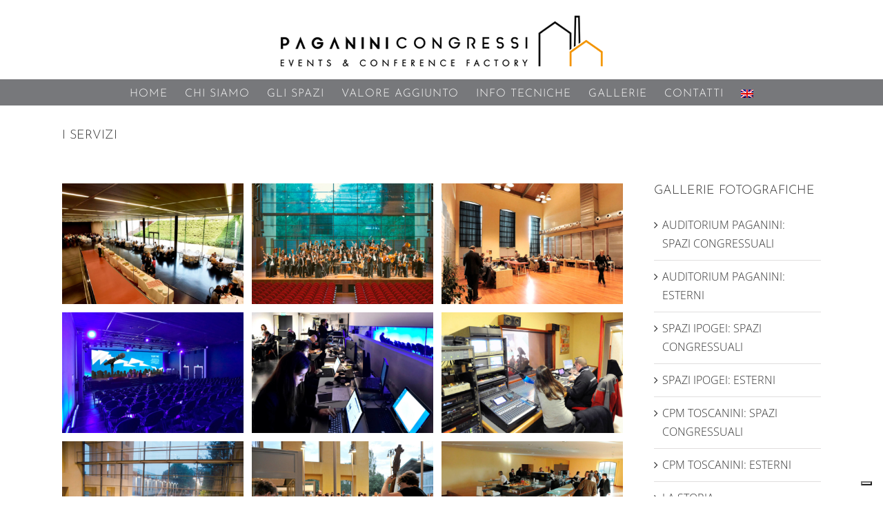

--- FILE ---
content_type: text/html; charset=UTF-8
request_url: https://www.paganinicongressi.it/galleria-i-servizi-2/
body_size: 16402
content:
<!DOCTYPE html>
<html class="avada-html-layout-wide avada-html-header-position-top avada-is-100-percent-template" lang="it-IT" prefix="og: http://ogp.me/ns# fb: http://ogp.me/ns/fb#">
<head>
	<meta http-equiv="X-UA-Compatible" content="IE=edge" />
	<meta http-equiv="Content-Type" content="text/html; charset=utf-8"/>
	<meta name="viewport" content="width=device-width, initial-scale=1" />
	<title>I SERVIZI &#8211; Paganini Congressi</title>
<meta name='robots' content='max-image-preview:large' />
<link rel="alternate" hreflang="it" href="https://www.paganinicongressi.it/galleria-i-servizi-2/" />
<link rel="alternate" hreflang="en" href="https://www.paganinicongressi.it/en/galleria-i-servizi/" />
<link rel="alternate" hreflang="x-default" href="https://www.paganinicongressi.it/galleria-i-servizi-2/" />
<link rel='dns-prefetch' href='//cdn.iubenda.com' />
<link rel='dns-prefetch' href='//fonts.googleapis.com' />
<link rel="alternate" type="application/rss+xml" title="Paganini Congressi &raquo; Feed" href="https://www.paganinicongressi.it/feed/" />
<link rel="alternate" type="application/rss+xml" title="Paganini Congressi &raquo; Feed dei commenti" href="https://www.paganinicongressi.it/comments/feed/" />
					<link rel="shortcut icon" href="https://www.paganinicongressi.it/wp-content/uploads/2018/12/Favicon-cicciotto16.png" type="image/x-icon" />
		
					<!-- For iPhone -->
			<link rel="apple-touch-icon" href="https://www.paganinicongressi.it/wp-content/uploads/2018/12/Favicon-cicciotto57.png">
		
					<!-- For iPhone Retina display -->
			<link rel="apple-touch-icon" sizes="180x180" href="https://www.paganinicongressi.it/wp-content/uploads/2018/12/Favicon-cicciotto72.png">
		
					<!-- For iPad -->
			<link rel="apple-touch-icon" sizes="152x152" href="https://www.paganinicongressi.it/wp-content/uploads/2018/12/Favicon-cicciotto144.png">
		
		
		<link rel="alternate" type="application/rss+xml" title="Paganini Congressi &raquo; I SERVIZI Feed dei commenti" href="https://www.paganinicongressi.it/galleria-i-servizi-2/feed/" />

		<meta property="og:title" content="I SERVIZI"/>
		<meta property="og:type" content="article"/>
		<meta property="og:url" content="https://www.paganinicongressi.it/galleria-i-servizi-2/"/>
		<meta property="og:site_name" content="Paganini Congressi"/>
		<meta property="og:description" content=""/>

									<meta property="og:image" content="https://www.paganinicongressi.it/wp-content/uploads/2017/02/paganini-congressi-logo.png"/>
							<script type="text/javascript">
/* <![CDATA[ */
window._wpemojiSettings = {"baseUrl":"https:\/\/s.w.org\/images\/core\/emoji\/14.0.0\/72x72\/","ext":".png","svgUrl":"https:\/\/s.w.org\/images\/core\/emoji\/14.0.0\/svg\/","svgExt":".svg","source":{"concatemoji":"https:\/\/www.paganinicongressi.it\/wp-includes\/js\/wp-emoji-release.min.js?ver=6.4.7"}};
/*! This file is auto-generated */
!function(i,n){var o,s,e;function c(e){try{var t={supportTests:e,timestamp:(new Date).valueOf()};sessionStorage.setItem(o,JSON.stringify(t))}catch(e){}}function p(e,t,n){e.clearRect(0,0,e.canvas.width,e.canvas.height),e.fillText(t,0,0);var t=new Uint32Array(e.getImageData(0,0,e.canvas.width,e.canvas.height).data),r=(e.clearRect(0,0,e.canvas.width,e.canvas.height),e.fillText(n,0,0),new Uint32Array(e.getImageData(0,0,e.canvas.width,e.canvas.height).data));return t.every(function(e,t){return e===r[t]})}function u(e,t,n){switch(t){case"flag":return n(e,"\ud83c\udff3\ufe0f\u200d\u26a7\ufe0f","\ud83c\udff3\ufe0f\u200b\u26a7\ufe0f")?!1:!n(e,"\ud83c\uddfa\ud83c\uddf3","\ud83c\uddfa\u200b\ud83c\uddf3")&&!n(e,"\ud83c\udff4\udb40\udc67\udb40\udc62\udb40\udc65\udb40\udc6e\udb40\udc67\udb40\udc7f","\ud83c\udff4\u200b\udb40\udc67\u200b\udb40\udc62\u200b\udb40\udc65\u200b\udb40\udc6e\u200b\udb40\udc67\u200b\udb40\udc7f");case"emoji":return!n(e,"\ud83e\udef1\ud83c\udffb\u200d\ud83e\udef2\ud83c\udfff","\ud83e\udef1\ud83c\udffb\u200b\ud83e\udef2\ud83c\udfff")}return!1}function f(e,t,n){var r="undefined"!=typeof WorkerGlobalScope&&self instanceof WorkerGlobalScope?new OffscreenCanvas(300,150):i.createElement("canvas"),a=r.getContext("2d",{willReadFrequently:!0}),o=(a.textBaseline="top",a.font="600 32px Arial",{});return e.forEach(function(e){o[e]=t(a,e,n)}),o}function t(e){var t=i.createElement("script");t.src=e,t.defer=!0,i.head.appendChild(t)}"undefined"!=typeof Promise&&(o="wpEmojiSettingsSupports",s=["flag","emoji"],n.supports={everything:!0,everythingExceptFlag:!0},e=new Promise(function(e){i.addEventListener("DOMContentLoaded",e,{once:!0})}),new Promise(function(t){var n=function(){try{var e=JSON.parse(sessionStorage.getItem(o));if("object"==typeof e&&"number"==typeof e.timestamp&&(new Date).valueOf()<e.timestamp+604800&&"object"==typeof e.supportTests)return e.supportTests}catch(e){}return null}();if(!n){if("undefined"!=typeof Worker&&"undefined"!=typeof OffscreenCanvas&&"undefined"!=typeof URL&&URL.createObjectURL&&"undefined"!=typeof Blob)try{var e="postMessage("+f.toString()+"("+[JSON.stringify(s),u.toString(),p.toString()].join(",")+"));",r=new Blob([e],{type:"text/javascript"}),a=new Worker(URL.createObjectURL(r),{name:"wpTestEmojiSupports"});return void(a.onmessage=function(e){c(n=e.data),a.terminate(),t(n)})}catch(e){}c(n=f(s,u,p))}t(n)}).then(function(e){for(var t in e)n.supports[t]=e[t],n.supports.everything=n.supports.everything&&n.supports[t],"flag"!==t&&(n.supports.everythingExceptFlag=n.supports.everythingExceptFlag&&n.supports[t]);n.supports.everythingExceptFlag=n.supports.everythingExceptFlag&&!n.supports.flag,n.DOMReady=!1,n.readyCallback=function(){n.DOMReady=!0}}).then(function(){return e}).then(function(){var e;n.supports.everything||(n.readyCallback(),(e=n.source||{}).concatemoji?t(e.concatemoji):e.wpemoji&&e.twemoji&&(t(e.twemoji),t(e.wpemoji)))}))}((window,document),window._wpemojiSettings);
/* ]]> */
</script>
<link rel="stylesheet" href="https://www.paganinicongressi.it/wp-content/cache/minify/32069.css" media="all" />

<link rel='stylesheet' id='ls-google-fonts-css' href='https://fonts.googleapis.com/css?family=Lato:100,300,regular,700,900%7COpen+Sans:300%7CIndie+Flower:regular%7COswald:300,regular,700&#038;subset=latin%2Clatin-ext' type='text/css' media='all' />
<style id='wp-emoji-styles-inline-css' type='text/css'>

	img.wp-smiley, img.emoji {
		display: inline !important;
		border: none !important;
		box-shadow: none !important;
		height: 1em !important;
		width: 1em !important;
		margin: 0 0.07em !important;
		vertical-align: -0.1em !important;
		background: none !important;
		padding: 0 !important;
	}
</style>
<style id='classic-theme-styles-inline-css' type='text/css'>
/*! This file is auto-generated */
.wp-block-button__link{color:#fff;background-color:#32373c;border-radius:9999px;box-shadow:none;text-decoration:none;padding:calc(.667em + 2px) calc(1.333em + 2px);font-size:1.125em}.wp-block-file__button{background:#32373c;color:#fff;text-decoration:none}
</style>
<style id='global-styles-inline-css' type='text/css'>
body{--wp--preset--color--black: #000000;--wp--preset--color--cyan-bluish-gray: #abb8c3;--wp--preset--color--white: #ffffff;--wp--preset--color--pale-pink: #f78da7;--wp--preset--color--vivid-red: #cf2e2e;--wp--preset--color--luminous-vivid-orange: #ff6900;--wp--preset--color--luminous-vivid-amber: #fcb900;--wp--preset--color--light-green-cyan: #7bdcb5;--wp--preset--color--vivid-green-cyan: #00d084;--wp--preset--color--pale-cyan-blue: #8ed1fc;--wp--preset--color--vivid-cyan-blue: #0693e3;--wp--preset--color--vivid-purple: #9b51e0;--wp--preset--gradient--vivid-cyan-blue-to-vivid-purple: linear-gradient(135deg,rgba(6,147,227,1) 0%,rgb(155,81,224) 100%);--wp--preset--gradient--light-green-cyan-to-vivid-green-cyan: linear-gradient(135deg,rgb(122,220,180) 0%,rgb(0,208,130) 100%);--wp--preset--gradient--luminous-vivid-amber-to-luminous-vivid-orange: linear-gradient(135deg,rgba(252,185,0,1) 0%,rgba(255,105,0,1) 100%);--wp--preset--gradient--luminous-vivid-orange-to-vivid-red: linear-gradient(135deg,rgba(255,105,0,1) 0%,rgb(207,46,46) 100%);--wp--preset--gradient--very-light-gray-to-cyan-bluish-gray: linear-gradient(135deg,rgb(238,238,238) 0%,rgb(169,184,195) 100%);--wp--preset--gradient--cool-to-warm-spectrum: linear-gradient(135deg,rgb(74,234,220) 0%,rgb(151,120,209) 20%,rgb(207,42,186) 40%,rgb(238,44,130) 60%,rgb(251,105,98) 80%,rgb(254,248,76) 100%);--wp--preset--gradient--blush-light-purple: linear-gradient(135deg,rgb(255,206,236) 0%,rgb(152,150,240) 100%);--wp--preset--gradient--blush-bordeaux: linear-gradient(135deg,rgb(254,205,165) 0%,rgb(254,45,45) 50%,rgb(107,0,62) 100%);--wp--preset--gradient--luminous-dusk: linear-gradient(135deg,rgb(255,203,112) 0%,rgb(199,81,192) 50%,rgb(65,88,208) 100%);--wp--preset--gradient--pale-ocean: linear-gradient(135deg,rgb(255,245,203) 0%,rgb(182,227,212) 50%,rgb(51,167,181) 100%);--wp--preset--gradient--electric-grass: linear-gradient(135deg,rgb(202,248,128) 0%,rgb(113,206,126) 100%);--wp--preset--gradient--midnight: linear-gradient(135deg,rgb(2,3,129) 0%,rgb(40,116,252) 100%);--wp--preset--font-size--small: 12px;--wp--preset--font-size--medium: 20px;--wp--preset--font-size--large: 24px;--wp--preset--font-size--x-large: 42px;--wp--preset--font-size--normal: 16px;--wp--preset--font-size--xlarge: 32px;--wp--preset--font-size--huge: 48px;--wp--preset--spacing--20: 0.44rem;--wp--preset--spacing--30: 0.67rem;--wp--preset--spacing--40: 1rem;--wp--preset--spacing--50: 1.5rem;--wp--preset--spacing--60: 2.25rem;--wp--preset--spacing--70: 3.38rem;--wp--preset--spacing--80: 5.06rem;--wp--preset--shadow--natural: 6px 6px 9px rgba(0, 0, 0, 0.2);--wp--preset--shadow--deep: 12px 12px 50px rgba(0, 0, 0, 0.4);--wp--preset--shadow--sharp: 6px 6px 0px rgba(0, 0, 0, 0.2);--wp--preset--shadow--outlined: 6px 6px 0px -3px rgba(255, 255, 255, 1), 6px 6px rgba(0, 0, 0, 1);--wp--preset--shadow--crisp: 6px 6px 0px rgba(0, 0, 0, 1);}:where(.is-layout-flex){gap: 0.5em;}:where(.is-layout-grid){gap: 0.5em;}body .is-layout-flow > .alignleft{float: left;margin-inline-start: 0;margin-inline-end: 2em;}body .is-layout-flow > .alignright{float: right;margin-inline-start: 2em;margin-inline-end: 0;}body .is-layout-flow > .aligncenter{margin-left: auto !important;margin-right: auto !important;}body .is-layout-constrained > .alignleft{float: left;margin-inline-start: 0;margin-inline-end: 2em;}body .is-layout-constrained > .alignright{float: right;margin-inline-start: 2em;margin-inline-end: 0;}body .is-layout-constrained > .aligncenter{margin-left: auto !important;margin-right: auto !important;}body .is-layout-constrained > :where(:not(.alignleft):not(.alignright):not(.alignfull)){max-width: var(--wp--style--global--content-size);margin-left: auto !important;margin-right: auto !important;}body .is-layout-constrained > .alignwide{max-width: var(--wp--style--global--wide-size);}body .is-layout-flex{display: flex;}body .is-layout-flex{flex-wrap: wrap;align-items: center;}body .is-layout-flex > *{margin: 0;}body .is-layout-grid{display: grid;}body .is-layout-grid > *{margin: 0;}:where(.wp-block-columns.is-layout-flex){gap: 2em;}:where(.wp-block-columns.is-layout-grid){gap: 2em;}:where(.wp-block-post-template.is-layout-flex){gap: 1.25em;}:where(.wp-block-post-template.is-layout-grid){gap: 1.25em;}.has-black-color{color: var(--wp--preset--color--black) !important;}.has-cyan-bluish-gray-color{color: var(--wp--preset--color--cyan-bluish-gray) !important;}.has-white-color{color: var(--wp--preset--color--white) !important;}.has-pale-pink-color{color: var(--wp--preset--color--pale-pink) !important;}.has-vivid-red-color{color: var(--wp--preset--color--vivid-red) !important;}.has-luminous-vivid-orange-color{color: var(--wp--preset--color--luminous-vivid-orange) !important;}.has-luminous-vivid-amber-color{color: var(--wp--preset--color--luminous-vivid-amber) !important;}.has-light-green-cyan-color{color: var(--wp--preset--color--light-green-cyan) !important;}.has-vivid-green-cyan-color{color: var(--wp--preset--color--vivid-green-cyan) !important;}.has-pale-cyan-blue-color{color: var(--wp--preset--color--pale-cyan-blue) !important;}.has-vivid-cyan-blue-color{color: var(--wp--preset--color--vivid-cyan-blue) !important;}.has-vivid-purple-color{color: var(--wp--preset--color--vivid-purple) !important;}.has-black-background-color{background-color: var(--wp--preset--color--black) !important;}.has-cyan-bluish-gray-background-color{background-color: var(--wp--preset--color--cyan-bluish-gray) !important;}.has-white-background-color{background-color: var(--wp--preset--color--white) !important;}.has-pale-pink-background-color{background-color: var(--wp--preset--color--pale-pink) !important;}.has-vivid-red-background-color{background-color: var(--wp--preset--color--vivid-red) !important;}.has-luminous-vivid-orange-background-color{background-color: var(--wp--preset--color--luminous-vivid-orange) !important;}.has-luminous-vivid-amber-background-color{background-color: var(--wp--preset--color--luminous-vivid-amber) !important;}.has-light-green-cyan-background-color{background-color: var(--wp--preset--color--light-green-cyan) !important;}.has-vivid-green-cyan-background-color{background-color: var(--wp--preset--color--vivid-green-cyan) !important;}.has-pale-cyan-blue-background-color{background-color: var(--wp--preset--color--pale-cyan-blue) !important;}.has-vivid-cyan-blue-background-color{background-color: var(--wp--preset--color--vivid-cyan-blue) !important;}.has-vivid-purple-background-color{background-color: var(--wp--preset--color--vivid-purple) !important;}.has-black-border-color{border-color: var(--wp--preset--color--black) !important;}.has-cyan-bluish-gray-border-color{border-color: var(--wp--preset--color--cyan-bluish-gray) !important;}.has-white-border-color{border-color: var(--wp--preset--color--white) !important;}.has-pale-pink-border-color{border-color: var(--wp--preset--color--pale-pink) !important;}.has-vivid-red-border-color{border-color: var(--wp--preset--color--vivid-red) !important;}.has-luminous-vivid-orange-border-color{border-color: var(--wp--preset--color--luminous-vivid-orange) !important;}.has-luminous-vivid-amber-border-color{border-color: var(--wp--preset--color--luminous-vivid-amber) !important;}.has-light-green-cyan-border-color{border-color: var(--wp--preset--color--light-green-cyan) !important;}.has-vivid-green-cyan-border-color{border-color: var(--wp--preset--color--vivid-green-cyan) !important;}.has-pale-cyan-blue-border-color{border-color: var(--wp--preset--color--pale-cyan-blue) !important;}.has-vivid-cyan-blue-border-color{border-color: var(--wp--preset--color--vivid-cyan-blue) !important;}.has-vivid-purple-border-color{border-color: var(--wp--preset--color--vivid-purple) !important;}.has-vivid-cyan-blue-to-vivid-purple-gradient-background{background: var(--wp--preset--gradient--vivid-cyan-blue-to-vivid-purple) !important;}.has-light-green-cyan-to-vivid-green-cyan-gradient-background{background: var(--wp--preset--gradient--light-green-cyan-to-vivid-green-cyan) !important;}.has-luminous-vivid-amber-to-luminous-vivid-orange-gradient-background{background: var(--wp--preset--gradient--luminous-vivid-amber-to-luminous-vivid-orange) !important;}.has-luminous-vivid-orange-to-vivid-red-gradient-background{background: var(--wp--preset--gradient--luminous-vivid-orange-to-vivid-red) !important;}.has-very-light-gray-to-cyan-bluish-gray-gradient-background{background: var(--wp--preset--gradient--very-light-gray-to-cyan-bluish-gray) !important;}.has-cool-to-warm-spectrum-gradient-background{background: var(--wp--preset--gradient--cool-to-warm-spectrum) !important;}.has-blush-light-purple-gradient-background{background: var(--wp--preset--gradient--blush-light-purple) !important;}.has-blush-bordeaux-gradient-background{background: var(--wp--preset--gradient--blush-bordeaux) !important;}.has-luminous-dusk-gradient-background{background: var(--wp--preset--gradient--luminous-dusk) !important;}.has-pale-ocean-gradient-background{background: var(--wp--preset--gradient--pale-ocean) !important;}.has-electric-grass-gradient-background{background: var(--wp--preset--gradient--electric-grass) !important;}.has-midnight-gradient-background{background: var(--wp--preset--gradient--midnight) !important;}.has-small-font-size{font-size: var(--wp--preset--font-size--small) !important;}.has-medium-font-size{font-size: var(--wp--preset--font-size--medium) !important;}.has-large-font-size{font-size: var(--wp--preset--font-size--large) !important;}.has-x-large-font-size{font-size: var(--wp--preset--font-size--x-large) !important;}
.wp-block-navigation a:where(:not(.wp-element-button)){color: inherit;}
:where(.wp-block-post-template.is-layout-flex){gap: 1.25em;}:where(.wp-block-post-template.is-layout-grid){gap: 1.25em;}
:where(.wp-block-columns.is-layout-flex){gap: 2em;}:where(.wp-block-columns.is-layout-grid){gap: 2em;}
.wp-block-pullquote{font-size: 1.5em;line-height: 1.6;}
</style>
<link rel="stylesheet" href="https://www.paganinicongressi.it/wp-content/cache/minify/5324e.css" media="all" />



<script type="text/javascript" id="layerslider-greensock-js-extra">
/* <![CDATA[ */
var LS_Meta = {"v":"6.10.2"};
/* ]]> */
</script>
<script  src="https://www.paganinicongressi.it/wp-content/cache/minify/7b57f.js"></script>






<script  type="text/javascript" class=" _iub_cs_skip" type="text/javascript" id="iubenda-head-inline-scripts-0">
/* <![CDATA[ */

var _iub = _iub || [];
_iub.csConfiguration = {"countryDetection":true,"enableUspr":true,"floatingPreferencesButtonDisplay":"bottom-right","perPurposeConsent":true,"purposes":"1,2,3,4,5","siteId":2382445,"whitelabel":false,"cookiePolicyId":41097687,"lang":"it", "banner":{ "acceptButtonDisplay":true,"closeButtonRejects":true,"customizeButtonDisplay":true,"explicitWithdrawal":true,"listPurposes":true,"position":"float-top-center","rejectButtonDisplay":true,"showPurposesToggles":true }};
/* ]]> */
</script>
<script  type="text/javascript" class=" _iub_cs_skip" type="text/javascript" src="//cdn.iubenda.com/cs/gpp/stub.js?ver=3.7.8" id="iubenda-head-scripts-0-js"></script>
<script  type="text/javascript" charset="UTF-8" async="" class=" _iub_cs_skip" type="text/javascript" src="//cdn.iubenda.com/cs/iubenda_cs.js?ver=3.7.8" id="iubenda-head-scripts-1-js"></script>
<script  src="https://www.paganinicongressi.it/wp-content/cache/minify/e0c07.js"></script>


<meta name="generator" content="Powered by LayerSlider 6.10.2 - Multi-Purpose, Responsive, Parallax, Mobile-Friendly Slider Plugin for WordPress." />
<!-- LayerSlider updates and docs at: https://layerslider.kreaturamedia.com -->
<link rel="https://api.w.org/" href="https://www.paganinicongressi.it/wp-json/" /><link rel="alternate" type="application/json" href="https://www.paganinicongressi.it/wp-json/wp/v2/pages/14337" /><link rel="EditURI" type="application/rsd+xml" title="RSD" href="https://www.paganinicongressi.it/xmlrpc.php?rsd" />
<meta name="generator" content="WordPress 6.4.7" />
<link rel="canonical" href="https://www.paganinicongressi.it/galleria-i-servizi-2/" />
<link rel='shortlink' href='https://www.paganinicongressi.it/?p=14337' />
<link rel="alternate" type="application/json+oembed" href="https://www.paganinicongressi.it/wp-json/oembed/1.0/embed?url=https%3A%2F%2Fwww.paganinicongressi.it%2Fgalleria-i-servizi-2%2F" />
<link rel="alternate" type="text/xml+oembed" href="https://www.paganinicongressi.it/wp-json/oembed/1.0/embed?url=https%3A%2F%2Fwww.paganinicongressi.it%2Fgalleria-i-servizi-2%2F&#038;format=xml" />
<meta name="generator" content="WPML ver:4.6.7 stt:1,27;" />
<style type="text/css" id="css-fb-visibility">@media screen and (max-width: 640px){.fusion-no-small-visibility{display:none !important;}body:not(.fusion-builder-ui-wireframe) .sm-text-align-center{text-align:center !important;}body:not(.fusion-builder-ui-wireframe) .sm-text-align-left{text-align:left !important;}body:not(.fusion-builder-ui-wireframe) .sm-text-align-right{text-align:right !important;}body:not(.fusion-builder-ui-wireframe) .sm-flex-align-center{justify-content:center !important;}body:not(.fusion-builder-ui-wireframe) .sm-flex-align-flex-start{justify-content:flex-start !important;}body:not(.fusion-builder-ui-wireframe) .sm-flex-align-flex-end{justify-content:flex-end !important;}body:not(.fusion-builder-ui-wireframe) .sm-mx-auto{margin-left:auto !important;margin-right:auto !important;}body:not(.fusion-builder-ui-wireframe) .sm-ml-auto{margin-left:auto !important;}body:not(.fusion-builder-ui-wireframe) .sm-mr-auto{margin-right:auto !important;}body:not(.fusion-builder-ui-wireframe) .fusion-absolute-position-small{position:absolute;top:auto;width:100%;}}@media screen and (min-width: 641px) and (max-width: 1024px){.fusion-no-medium-visibility{display:none !important;}body:not(.fusion-builder-ui-wireframe) .md-text-align-center{text-align:center !important;}body:not(.fusion-builder-ui-wireframe) .md-text-align-left{text-align:left !important;}body:not(.fusion-builder-ui-wireframe) .md-text-align-right{text-align:right !important;}body:not(.fusion-builder-ui-wireframe) .md-flex-align-center{justify-content:center !important;}body:not(.fusion-builder-ui-wireframe) .md-flex-align-flex-start{justify-content:flex-start !important;}body:not(.fusion-builder-ui-wireframe) .md-flex-align-flex-end{justify-content:flex-end !important;}body:not(.fusion-builder-ui-wireframe) .md-mx-auto{margin-left:auto !important;margin-right:auto !important;}body:not(.fusion-builder-ui-wireframe) .md-ml-auto{margin-left:auto !important;}body:not(.fusion-builder-ui-wireframe) .md-mr-auto{margin-right:auto !important;}body:not(.fusion-builder-ui-wireframe) .fusion-absolute-position-medium{position:absolute;top:auto;width:100%;}}@media screen and (min-width: 1025px){.fusion-no-large-visibility{display:none !important;}body:not(.fusion-builder-ui-wireframe) .lg-text-align-center{text-align:center !important;}body:not(.fusion-builder-ui-wireframe) .lg-text-align-left{text-align:left !important;}body:not(.fusion-builder-ui-wireframe) .lg-text-align-right{text-align:right !important;}body:not(.fusion-builder-ui-wireframe) .lg-flex-align-center{justify-content:center !important;}body:not(.fusion-builder-ui-wireframe) .lg-flex-align-flex-start{justify-content:flex-start !important;}body:not(.fusion-builder-ui-wireframe) .lg-flex-align-flex-end{justify-content:flex-end !important;}body:not(.fusion-builder-ui-wireframe) .lg-mx-auto{margin-left:auto !important;margin-right:auto !important;}body:not(.fusion-builder-ui-wireframe) .lg-ml-auto{margin-left:auto !important;}body:not(.fusion-builder-ui-wireframe) .lg-mr-auto{margin-right:auto !important;}body:not(.fusion-builder-ui-wireframe) .fusion-absolute-position-large{position:absolute;top:auto;width:100%;}}</style><meta name="generator" content="Powered by Slider Revolution 6.2.2 - responsive, Mobile-Friendly Slider Plugin for WordPress with comfortable drag and drop interface." />
<script type="text/javascript">function setREVStartSize(e){			
			try {								
				var pw = document.getElementById(e.c).parentNode.offsetWidth,
					newh;
				pw = pw===0 || isNaN(pw) ? window.innerWidth : pw;
				e.tabw = e.tabw===undefined ? 0 : parseInt(e.tabw);
				e.thumbw = e.thumbw===undefined ? 0 : parseInt(e.thumbw);
				e.tabh = e.tabh===undefined ? 0 : parseInt(e.tabh);
				e.thumbh = e.thumbh===undefined ? 0 : parseInt(e.thumbh);
				e.tabhide = e.tabhide===undefined ? 0 : parseInt(e.tabhide);
				e.thumbhide = e.thumbhide===undefined ? 0 : parseInt(e.thumbhide);
				e.mh = e.mh===undefined || e.mh=="" || e.mh==="auto" ? 0 : parseInt(e.mh,0);		
				if(e.layout==="fullscreen" || e.l==="fullscreen") 						
					newh = Math.max(e.mh,window.innerHeight);				
				else{					
					e.gw = Array.isArray(e.gw) ? e.gw : [e.gw];
					for (var i in e.rl) if (e.gw[i]===undefined || e.gw[i]===0) e.gw[i] = e.gw[i-1];					
					e.gh = e.el===undefined || e.el==="" || (Array.isArray(e.el) && e.el.length==0)? e.gh : e.el;
					e.gh = Array.isArray(e.gh) ? e.gh : [e.gh];
					for (var i in e.rl) if (e.gh[i]===undefined || e.gh[i]===0) e.gh[i] = e.gh[i-1];
										
					var nl = new Array(e.rl.length),
						ix = 0,						
						sl;					
					e.tabw = e.tabhide>=pw ? 0 : e.tabw;
					e.thumbw = e.thumbhide>=pw ? 0 : e.thumbw;
					e.tabh = e.tabhide>=pw ? 0 : e.tabh;
					e.thumbh = e.thumbhide>=pw ? 0 : e.thumbh;					
					for (var i in e.rl) nl[i] = e.rl[i]<window.innerWidth ? 0 : e.rl[i];
					sl = nl[0];									
					for (var i in nl) if (sl>nl[i] && nl[i]>0) { sl = nl[i]; ix=i;}															
					var m = pw>(e.gw[ix]+e.tabw+e.thumbw) ? 1 : (pw-(e.tabw+e.thumbw)) / (e.gw[ix]);					

					newh =  (e.type==="carousel" && e.justify==="true" ? e.gh[ix] : (e.gh[ix] * m)) + (e.tabh + e.thumbh);
				}			
				
				if(window.rs_init_css===undefined) window.rs_init_css = document.head.appendChild(document.createElement("style"));					
				document.getElementById(e.c).height = newh;
				window.rs_init_css.innerHTML += "#"+e.c+"_wrapper { height: "+newh+"px }";				
			} catch(e){
				console.log("Failure at Presize of Slider:" + e)
			}					   
		  };</script>
		<script type="text/javascript">
			var doc = document.documentElement;
			doc.setAttribute( 'data-useragent', navigator.userAgent );
		</script>
		<!-- Global site tag (gtag.js) - Google Analytics -->
<script async src="https://www.googletagmanager.com/gtag/js?id=UA-179495011-1"></script>
<script>
  window.dataLayer = window.dataLayer || [];
  function gtag(){dataLayer.push(arguments);}
  gtag('js', new Date());

  gtag('config', 'UA-179495011-1');
</script>
	</head>

<body data-rsssl=1 class="page-template page-template-100-width page-template-100-width-php page page-id-14337 fusion-image-hovers fusion-pagination-sizing fusion-button_type-flat fusion-button_span-no fusion-button_gradient-linear avada-image-rollover-circle-yes avada-image-rollover-yes avada-image-rollover-direction-left fusion-body ltr fusion-sticky-header no-tablet-sticky-header no-mobile-sticky-header no-mobile-slidingbar avada-has-rev-slider-styles fusion-disable-outline fusion-sub-menu-fade mobile-logo-pos-center layout-wide-mode avada-has-boxed-modal-shadow- layout-scroll-offset-full avada-has-zero-margin-offset-top fusion-top-header menu-text-align-center mobile-menu-design-modern fusion-hide-pagination-text fusion-header-layout-v5 avada-responsive avada-footer-fx-none avada-menu-highlight-style-bar fusion-search-form-clean fusion-main-menu-search-overlay fusion-avatar-circle avada-dropdown-styles avada-blog-layout-grid avada-blog-archive-layout-grid avada-header-shadow-no avada-menu-icon-position-left avada-has-breadcrumb-mobile-hidden avada-has-titlebar-content_only avada-header-border-color-full-transparent avada-has-header-bg-image avada-header-bg-repeat-x avada-has-pagination-padding avada-flyout-menu-direction-fade avada-ec-views-v1" >
		<a class="skip-link screen-reader-text" href="#content">Salta al contenuto</a>

	<div id="boxed-wrapper">
		<div class="fusion-sides-frame"></div>
		<div id="wrapper" class="fusion-wrapper">
			<div id="home" style="position:relative;top:-1px;"></div>
			
				
			<header class="fusion-header-wrapper">
				<div class="fusion-header-v5 fusion-logo-alignment fusion-logo-center fusion-sticky-menu-1 fusion-sticky-logo- fusion-mobile-logo- fusion-sticky-menu-only fusion-header-menu-align-center fusion-mobile-menu-design-modern">
					<div class="fusion-header-sticky-height"></div>
<div class="fusion-sticky-header-wrapper"> <!-- start fusion sticky header wrapper -->
	<div class="fusion-header">
		<div class="fusion-row">
							<div class="fusion-logo" data-margin-top="22px" data-margin-bottom="22px" data-margin-left="0px" data-margin-right="0px">
			<a class="fusion-logo-link"  href="https://www.paganinicongressi.it/" >

						<!-- standard logo -->
			<img src="https://www.paganinicongressi.it/wp-content/uploads/2017/02/paganini-congressi-logo.png" srcset="https://www.paganinicongressi.it/wp-content/uploads/2017/02/paganini-congressi-logo.png 1x" width="468" height="75" alt="Paganini Congressi Logo" data-retina_logo_url="" class="fusion-standard-logo" />

			
					</a>
		</div>
								<div class="fusion-mobile-menu-icons">
							<a href="#" class="fusion-icon awb-icon-bars" aria-label="Attiva/Disattiva menu mobile" aria-expanded="false"></a>
		
		
		
			</div>
			
					</div>
	</div>
	<div class="fusion-secondary-main-menu">
		<div class="fusion-row">
			<nav class="fusion-main-menu" aria-label="Menu Principale"><div class="fusion-overlay-search">		<form role="search" class="searchform fusion-search-form  fusion-search-form-clean" method="get" action="https://www.paganinicongressi.it/">
			<div class="fusion-search-form-content">

				
				<div class="fusion-search-field search-field">
					<label><span class="screen-reader-text">Cerca per:</span>
													<input type="search" value="" name="s" class="s" placeholder="Cerca..." required aria-required="true" aria-label="Cerca..."/>
											</label>
				</div>
				<div class="fusion-search-button search-button">
					<input type="submit" class="fusion-search-submit searchsubmit" aria-label="Cerca" value="&#xf002;" />
									</div>

				
			</div>


			
		</form>
		<div class="fusion-search-spacer"></div><a href="#" role="button" aria-label="Close Search" class="fusion-close-search"></a></div><ul id="menu-main-navigation" class="fusion-menu"><li  id="menu-item-2018"  class="menu-item menu-item-type-custom menu-item-object-custom menu-item-home menu-item-2018"  data-item-id="2018"><a  href="https://www.paganinicongressi.it/#paganini-congressi" class="fusion-bar-highlight"><span class="menu-text">HOME</span></a></li><li  id="menu-item-14975"  class="menu-item menu-item-type-post_type menu-item-object-page menu-item-has-children menu-item-14975 fusion-dropdown-menu"  data-item-id="14975"><a  href="https://www.paganinicongressi.it/chi-siamo/" class="fusion-bar-highlight"><span class="menu-text">CHI SIAMO</span></a><ul class="sub-menu"><li  id="menu-item-16259"  class="menu-item menu-item-type-post_type menu-item-object-page menu-item-16259 fusion-dropdown-submenu" ><a  href="https://www.paganinicongressi.it/events-conference-factory-2/" class="fusion-bar-highlight"><span>UNA FABBRICA DI EVENTI</span></a></li><li  id="menu-item-16256"  class="menu-item menu-item-type-post_type menu-item-object-page menu-item-16256 fusion-dropdown-submenu" ><a  href="https://www.paganinicongressi.it/chi-siamo/" class="fusion-bar-highlight"><span>CHI SIAMO</span></a></li><li  id="menu-item-16257"  class="menu-item menu-item-type-post_type menu-item-object-page menu-item-16257 fusion-dropdown-submenu" ><a  href="https://www.paganinicongressi.it/il-complesso-2/" class="fusion-bar-highlight"><span>IL COMPLESSO</span></a></li></ul></li><li  id="menu-item-2020"  class="menu-item menu-item-type-custom menu-item-object-custom menu-item-home menu-item-has-children menu-item-2020 fusion-dropdown-menu"  data-item-id="2020"><a  href="https://www.paganinicongressi.it/#gli-spazi" class="fusion-bar-highlight"><span class="menu-text">GLI SPAZI</span></a><ul class="sub-menu"><li  id="menu-item-16140"  class="menu-item menu-item-type-post_type menu-item-object-page menu-item-16140 fusion-dropdown-submenu" ><a  href="https://www.paganinicongressi.it/auditorium-paganini/" class="fusion-bar-highlight"><span>AUDITORIUM PAGANINI</span></a></li><li  id="menu-item-16142"  class="menu-item menu-item-type-post_type menu-item-object-page menu-item-16142 fusion-dropdown-submenu" ><a  href="https://www.paganinicongressi.it/sala-ipogea/" class="fusion-bar-highlight"><span>SPAZI IPOGEI</span></a></li><li  id="menu-item-16141"  class="menu-item menu-item-type-post_type menu-item-object-page menu-item-16141 fusion-dropdown-submenu" ><a  href="https://www.paganinicongressi.it/cpm-toscanini/" class="fusion-bar-highlight"><span>CPM TOSCANINI</span></a></li><li  id="menu-item-16243"  class="menu-item menu-item-type-post_type menu-item-object-page menu-item-16243 fusion-dropdown-submenu" ><a  href="https://www.paganinicongressi.it/parco-della-musica-2/" class="fusion-bar-highlight"><span>PARCO DELLA MUSICA</span></a></li></ul></li><li  id="menu-item-13779"  class="menu-item menu-item-type-custom menu-item-object-custom menu-item-home menu-item-has-children menu-item-13779 fusion-dropdown-menu"  data-item-id="13779"><a  href="https://www.paganinicongressi.it/#valore-aggiunto" class="fusion-bar-highlight"><span class="menu-text">VALORE AGGIUNTO</span></a><ul class="sub-menu"><li  id="menu-item-16246"  class="menu-item menu-item-type-post_type menu-item-object-page menu-item-16246 fusion-dropdown-submenu" ><a  href="https://www.paganinicongressi.it/perche-parma/" class="fusion-bar-highlight"><span>PERCHÉ PARMA</span></a></li><li  id="menu-item-16245"  class="menu-item menu-item-type-post_type menu-item-object-page menu-item-16245 fusion-dropdown-submenu" ><a  href="https://www.paganinicongressi.it/i-nostri-servizi/" class="fusion-bar-highlight"><span>I NOSTRI SERVIZI</span></a></li><li  id="menu-item-16244"  class="menu-item menu-item-type-post_type menu-item-object-page menu-item-16244 fusion-dropdown-submenu" ><a  href="https://www.paganinicongressi.it/come-raggiungerci/" class="fusion-bar-highlight"><span>COME RAGGIUNGERCI</span></a></li></ul></li><li  id="menu-item-16263"  class="menu-item menu-item-type-post_type menu-item-object-page menu-item-has-children menu-item-16263 fusion-dropdown-menu"  data-item-id="16263"><a  href="https://www.paganinicongressi.it/info-tecniche/" class="fusion-bar-highlight"><span class="menu-text">INFO TECNICHE</span></a><ul class="sub-menu"><li  id="menu-item-16179"  class="menu-item menu-item-type-post_type menu-item-object-page menu-item-16179 fusion-dropdown-submenu" ><a  href="https://www.paganinicongressi.it/info-tecniche/" class="fusion-bar-highlight"><span>DVR/PGE/REGOLAMENTI</span></a></li><li  id="menu-item-16269"  class="menu-item menu-item-type-custom menu-item-object-custom menu-item-16269 fusion-dropdown-submenu" ><a  href="/info-tecniche/#schedetech" class="fusion-bar-highlight"><span>SCHEDE TECNICHE</span></a></li></ul></li><li  id="menu-item-14584"  class="menu-item menu-item-type-custom menu-item-object-custom menu-item-14584"  data-item-id="14584"><a  href="/auditorium-paganini-galleria/" class="fusion-bar-highlight"><span class="menu-text">GALLERIE</span></a></li><li  id="menu-item-13523"  class="menu-item menu-item-type-post_type menu-item-object-page menu-item-13523"  data-item-id="13523"><a  href="https://www.paganinicongressi.it/contatti/" class="fusion-bar-highlight"><span class="menu-text">CONTATTI</span></a></li><li  id="menu-item-wpml-ls-38-en"  class="menu-item wpml-ls-slot-38 wpml-ls-item wpml-ls-item-en wpml-ls-menu-item wpml-ls-first-item wpml-ls-last-item menu-item-type-wpml_ls_menu_item menu-item-object-wpml_ls_menu_item menu-item-wpml-ls-38-en"  data-classes="menu-item" data-item-id="wpml-ls-38-en"><a  href="https://www.paganinicongressi.it/en/galleria-i-servizi/" class="fusion-bar-highlight wpml-ls-link"><span class="menu-text"><img
            class="wpml-ls-flag"
            src="https://www.paganinicongressi.it/wp-content/plugins/sitepress-multilingual-cms/res/flags/en.png"
            alt="Inglese"
            
            
    /></span></a></li></ul></nav><nav class="fusion-main-menu fusion-sticky-menu" aria-label="Menu principale scorrevole"><div class="fusion-overlay-search">		<form role="search" class="searchform fusion-search-form  fusion-search-form-clean" method="get" action="https://www.paganinicongressi.it/">
			<div class="fusion-search-form-content">

				
				<div class="fusion-search-field search-field">
					<label><span class="screen-reader-text">Cerca per:</span>
													<input type="search" value="" name="s" class="s" placeholder="Cerca..." required aria-required="true" aria-label="Cerca..."/>
											</label>
				</div>
				<div class="fusion-search-button search-button">
					<input type="submit" class="fusion-search-submit searchsubmit" aria-label="Cerca" value="&#xf002;" />
									</div>

				
			</div>


			
		</form>
		<div class="fusion-search-spacer"></div><a href="#" role="button" aria-label="Close Search" class="fusion-close-search"></a></div><ul id="menu-main-navigation-1" class="fusion-menu"><li   class="menu-item menu-item-type-custom menu-item-object-custom menu-item-home menu-item-2018"  data-item-id="2018"><a  href="https://www.paganinicongressi.it/#paganini-congressi" class="fusion-bar-highlight"><span class="menu-text">HOME</span></a></li><li   class="menu-item menu-item-type-post_type menu-item-object-page menu-item-has-children menu-item-14975 fusion-dropdown-menu"  data-item-id="14975"><a  href="https://www.paganinicongressi.it/chi-siamo/" class="fusion-bar-highlight"><span class="menu-text">CHI SIAMO</span></a><ul class="sub-menu"><li   class="menu-item menu-item-type-post_type menu-item-object-page menu-item-16259 fusion-dropdown-submenu" ><a  href="https://www.paganinicongressi.it/events-conference-factory-2/" class="fusion-bar-highlight"><span>UNA FABBRICA DI EVENTI</span></a></li><li   class="menu-item menu-item-type-post_type menu-item-object-page menu-item-16256 fusion-dropdown-submenu" ><a  href="https://www.paganinicongressi.it/chi-siamo/" class="fusion-bar-highlight"><span>CHI SIAMO</span></a></li><li   class="menu-item menu-item-type-post_type menu-item-object-page menu-item-16257 fusion-dropdown-submenu" ><a  href="https://www.paganinicongressi.it/il-complesso-2/" class="fusion-bar-highlight"><span>IL COMPLESSO</span></a></li></ul></li><li   class="menu-item menu-item-type-custom menu-item-object-custom menu-item-home menu-item-has-children menu-item-2020 fusion-dropdown-menu"  data-item-id="2020"><a  href="https://www.paganinicongressi.it/#gli-spazi" class="fusion-bar-highlight"><span class="menu-text">GLI SPAZI</span></a><ul class="sub-menu"><li   class="menu-item menu-item-type-post_type menu-item-object-page menu-item-16140 fusion-dropdown-submenu" ><a  href="https://www.paganinicongressi.it/auditorium-paganini/" class="fusion-bar-highlight"><span>AUDITORIUM PAGANINI</span></a></li><li   class="menu-item menu-item-type-post_type menu-item-object-page menu-item-16142 fusion-dropdown-submenu" ><a  href="https://www.paganinicongressi.it/sala-ipogea/" class="fusion-bar-highlight"><span>SPAZI IPOGEI</span></a></li><li   class="menu-item menu-item-type-post_type menu-item-object-page menu-item-16141 fusion-dropdown-submenu" ><a  href="https://www.paganinicongressi.it/cpm-toscanini/" class="fusion-bar-highlight"><span>CPM TOSCANINI</span></a></li><li   class="menu-item menu-item-type-post_type menu-item-object-page menu-item-16243 fusion-dropdown-submenu" ><a  href="https://www.paganinicongressi.it/parco-della-musica-2/" class="fusion-bar-highlight"><span>PARCO DELLA MUSICA</span></a></li></ul></li><li   class="menu-item menu-item-type-custom menu-item-object-custom menu-item-home menu-item-has-children menu-item-13779 fusion-dropdown-menu"  data-item-id="13779"><a  href="https://www.paganinicongressi.it/#valore-aggiunto" class="fusion-bar-highlight"><span class="menu-text">VALORE AGGIUNTO</span></a><ul class="sub-menu"><li   class="menu-item menu-item-type-post_type menu-item-object-page menu-item-16246 fusion-dropdown-submenu" ><a  href="https://www.paganinicongressi.it/perche-parma/" class="fusion-bar-highlight"><span>PERCHÉ PARMA</span></a></li><li   class="menu-item menu-item-type-post_type menu-item-object-page menu-item-16245 fusion-dropdown-submenu" ><a  href="https://www.paganinicongressi.it/i-nostri-servizi/" class="fusion-bar-highlight"><span>I NOSTRI SERVIZI</span></a></li><li   class="menu-item menu-item-type-post_type menu-item-object-page menu-item-16244 fusion-dropdown-submenu" ><a  href="https://www.paganinicongressi.it/come-raggiungerci/" class="fusion-bar-highlight"><span>COME RAGGIUNGERCI</span></a></li></ul></li><li   class="menu-item menu-item-type-post_type menu-item-object-page menu-item-has-children menu-item-16263 fusion-dropdown-menu"  data-item-id="16263"><a  href="https://www.paganinicongressi.it/info-tecniche/" class="fusion-bar-highlight"><span class="menu-text">INFO TECNICHE</span></a><ul class="sub-menu"><li   class="menu-item menu-item-type-post_type menu-item-object-page menu-item-16179 fusion-dropdown-submenu" ><a  href="https://www.paganinicongressi.it/info-tecniche/" class="fusion-bar-highlight"><span>DVR/PGE/REGOLAMENTI</span></a></li><li   class="menu-item menu-item-type-custom menu-item-object-custom menu-item-16269 fusion-dropdown-submenu" ><a  href="/info-tecniche/#schedetech" class="fusion-bar-highlight"><span>SCHEDE TECNICHE</span></a></li></ul></li><li   class="menu-item menu-item-type-custom menu-item-object-custom menu-item-14584"  data-item-id="14584"><a  href="/auditorium-paganini-galleria/" class="fusion-bar-highlight"><span class="menu-text">GALLERIE</span></a></li><li   class="menu-item menu-item-type-post_type menu-item-object-page menu-item-13523"  data-item-id="13523"><a  href="https://www.paganinicongressi.it/contatti/" class="fusion-bar-highlight"><span class="menu-text">CONTATTI</span></a></li><li   class="menu-item wpml-ls-slot-38 wpml-ls-item wpml-ls-item-en wpml-ls-menu-item wpml-ls-first-item wpml-ls-last-item menu-item-type-wpml_ls_menu_item menu-item-object-wpml_ls_menu_item menu-item-wpml-ls-38-en"  data-classes="menu-item" data-item-id="wpml-ls-38-en"><a  href="https://www.paganinicongressi.it/en/galleria-i-servizi/" class="fusion-bar-highlight wpml-ls-link"><span class="menu-text"><img
            class="wpml-ls-flag"
            src="https://www.paganinicongressi.it/wp-content/plugins/sitepress-multilingual-cms/res/flags/en.png"
            alt="Inglese"
            
            
    /></span></a></li></ul></nav>
<nav class="fusion-mobile-nav-holder fusion-mobile-menu-text-align-left" aria-label="Menu Mobile Principale"></nav>

	<nav class="fusion-mobile-nav-holder fusion-mobile-menu-text-align-left fusion-mobile-sticky-nav-holder" aria-label="Menu Principale mobile, appeso"></nav>
					</div>
	</div>
</div> <!-- end fusion sticky header wrapper -->
				</div>
				<div class="fusion-clearfix"></div>
			</header>
							
						<div id="sliders-container" class="fusion-slider-visibility">
					</div>
				
				
			
			<div class="avada-page-titlebar-wrapper" role="banner">
	<div class="fusion-page-title-bar fusion-page-title-bar-breadcrumbs fusion-page-title-bar-left">
		<div class="fusion-page-title-row">
			<div class="fusion-page-title-wrapper">
				<div class="fusion-page-title-captions">

																							<h1 class="entry-title">I SERVIZI</h1>

											
					
				</div>

													
			</div>
		</div>
	</div>
</div>

						<main id="main" class="clearfix width-100">
				<div class="fusion-row" style="max-width:100%;">
<section id="content" class="full-width">
					<div id="post-14337" class="post-14337 page type-page status-publish hentry">
			<span class="entry-title rich-snippet-hidden">I SERVIZI</span><span class="vcard rich-snippet-hidden"><span class="fn"><a href="https://www.paganinicongressi.it/author/paganini_admin/" title="Articoli scritti da paganini_admin" rel="author">paganini_admin</a></span></span><span class="updated rich-snippet-hidden">2020-08-28T19:01:53+02:00</span>						<div class="post-content">
				<div class="fusion-fullwidth fullwidth-box fusion-builder-row-1 nonhundred-percent-fullwidth non-hundred-percent-height-scrolling" style="background-color: #ffffff;background-position: center center;background-repeat: no-repeat;padding-top:0px;padding-right:30px;padding-bottom:0px;padding-left:30px;margin-bottom: 0px;margin-top: 0px;border-width: 0px 0px 0px 0px;border-color:#eae9e9;border-style:solid;" ><div class="fusion-builder-row fusion-row"><div class="fusion-layout-column fusion_builder_column fusion-builder-column-0 fusion_builder_column_3_4 3_4 fusion-three-fourth fusion-column-first fusion-column-no-min-height" style="width:74%; margin-right: 4%;margin-top:26px;margin-bottom:0px;"><div class="fusion-column-wrapper fusion-flex-column-wrapper-legacy" style="background-position:left top;background-repeat:no-repeat;-webkit-background-size:cover;-moz-background-size:cover;-o-background-size:cover;background-size:cover;padding: 0px 0px 0px 0px;"><div class="fusion-recent-works fusion-portfolio-element fusion-portfolio fusion-portfolio-1 fusion-portfolio-grid fusion-portfolio-paging-pagination fusion-portfolio-three fusion-portfolio-no_text fusion-portfolio-rollover" data-id="-rw-1" data-columns="three"><style type="text/css">.fusion-portfolio-1 .fusion-portfolio-wrapper .fusion-col-spacing{padding:6px;}</style><div class="fusion-portfolio-wrapper" id="fusion-portfolio-1" data-picturesize="auto" data-pages="1" style="margin:-6px;"><article id="portfolio-1-post-14543" class="fusion-portfolio-post servizi fusion-col-spacing post-14543"><div class="fusion-portfolio-content-wrapper" style="border:none;"><span class="entry-title rich-snippet-hidden">servizi 1</span><span class="vcard rich-snippet-hidden"><span class="fn"><a href="https://www.paganinicongressi.it/author/paganini_admin/" title="Articoli scritti da paganini_admin" rel="author">paganini_admin</a></span></span><span class="updated rich-snippet-hidden">2017-06-20T16:26:12+02:00</span><div  class="fusion-image-wrapper" aria-haspopup="true">
				<img fetchpriority="high" decoding="async" width="1024" height="681" src="https://www.paganinicongressi.it/wp-content/uploads/2017/06/servizi-1.jpg" class="attachment-full size-full wp-post-image" alt="" srcset="https://www.paganinicongressi.it/wp-content/uploads/2017/06/servizi-1-200x133.jpg 200w, https://www.paganinicongressi.it/wp-content/uploads/2017/06/servizi-1-400x266.jpg 400w, https://www.paganinicongressi.it/wp-content/uploads/2017/06/servizi-1-600x399.jpg 600w, https://www.paganinicongressi.it/wp-content/uploads/2017/06/servizi-1-800x532.jpg 800w, https://www.paganinicongressi.it/wp-content/uploads/2017/06/servizi-1.jpg 1024w" sizes="(min-width: 2200px) 100vw, (min-width: 824px) 359px, (min-width: 732px) 538px, (min-width: 640px) 732px, " /><div class="fusion-rollover">
	<div class="fusion-rollover-content">

										
														
								
								
																		<a class="fusion-rollover-gallery" href="https://www.paganinicongressi.it/wp-content/uploads/2017/06/servizi-1.jpg" data-id="14543" data-rel="iLightbox[gallery-rw-1]" data-title="servizi-1" data-caption="">
						Galleria					</a>
														
		
								
								
		
						<a class="fusion-link-wrapper" href="https://www.paganinicongressi.it/avada_portfolio/servizi-1/?portfolioCats=55" aria-label="servizi 1"></a>
	</div>
</div>
</div>
</div></article><article id="portfolio-1-post-14541" class="fusion-portfolio-post servizi fusion-col-spacing post-14541"><div class="fusion-portfolio-content-wrapper" style="border:none;"><span class="entry-title rich-snippet-hidden">servizi 2</span><span class="vcard rich-snippet-hidden"><span class="fn"><a href="https://www.paganinicongressi.it/author/paganini_admin/" title="Articoli scritti da paganini_admin" rel="author">paganini_admin</a></span></span><span class="updated rich-snippet-hidden">2017-06-20T16:25:38+02:00</span><div  class="fusion-image-wrapper" aria-haspopup="true">
				<img decoding="async" width="1024" height="681" src="https://www.paganinicongressi.it/wp-content/uploads/2017/06/servizi-2.jpg" class="attachment-full size-full wp-post-image" alt="" srcset="https://www.paganinicongressi.it/wp-content/uploads/2017/06/servizi-2-200x133.jpg 200w, https://www.paganinicongressi.it/wp-content/uploads/2017/06/servizi-2-400x266.jpg 400w, https://www.paganinicongressi.it/wp-content/uploads/2017/06/servizi-2-600x399.jpg 600w, https://www.paganinicongressi.it/wp-content/uploads/2017/06/servizi-2-800x532.jpg 800w, https://www.paganinicongressi.it/wp-content/uploads/2017/06/servizi-2.jpg 1024w" sizes="(min-width: 2200px) 100vw, (min-width: 824px) 359px, (min-width: 732px) 538px, (min-width: 640px) 732px, " /><div class="fusion-rollover">
	<div class="fusion-rollover-content">

										
														
								
								
																		<a class="fusion-rollover-gallery" href="https://www.paganinicongressi.it/wp-content/uploads/2017/06/servizi-2.jpg" data-id="14541" data-rel="iLightbox[gallery-rw-1]" data-title="servizi-2" data-caption="">
						Galleria					</a>
														
		
								
								
		
						<a class="fusion-link-wrapper" href="https://www.paganinicongressi.it/avada_portfolio/servizi-2/?portfolioCats=55" aria-label="servizi 2"></a>
	</div>
</div>
</div>
</div></article><article id="portfolio-1-post-14539" class="fusion-portfolio-post servizi fusion-col-spacing post-14539"><div class="fusion-portfolio-content-wrapper" style="border:none;"><span class="entry-title rich-snippet-hidden">servizi 3</span><span class="vcard rich-snippet-hidden"><span class="fn"><a href="https://www.paganinicongressi.it/author/paganini_admin/" title="Articoli scritti da paganini_admin" rel="author">paganini_admin</a></span></span><span class="updated rich-snippet-hidden">2017-06-20T16:24:56+02:00</span><div  class="fusion-image-wrapper" aria-haspopup="true">
				<img decoding="async" width="1024" height="681" src="https://www.paganinicongressi.it/wp-content/uploads/2017/06/servizi-3.jpg" class="attachment-full size-full wp-post-image" alt="" srcset="https://www.paganinicongressi.it/wp-content/uploads/2017/06/servizi-3-200x133.jpg 200w, https://www.paganinicongressi.it/wp-content/uploads/2017/06/servizi-3-400x266.jpg 400w, https://www.paganinicongressi.it/wp-content/uploads/2017/06/servizi-3-600x399.jpg 600w, https://www.paganinicongressi.it/wp-content/uploads/2017/06/servizi-3-800x532.jpg 800w, https://www.paganinicongressi.it/wp-content/uploads/2017/06/servizi-3.jpg 1024w" sizes="(min-width: 2200px) 100vw, (min-width: 824px) 359px, (min-width: 732px) 538px, (min-width: 640px) 732px, " /><div class="fusion-rollover">
	<div class="fusion-rollover-content">

										
														
								
								
																		<a class="fusion-rollover-gallery" href="https://www.paganinicongressi.it/wp-content/uploads/2017/06/servizi-3.jpg" data-id="14539" data-rel="iLightbox[gallery-rw-1]" data-title="servizi-3" data-caption="">
						Galleria					</a>
														
		
								
								
		
						<a class="fusion-link-wrapper" href="https://www.paganinicongressi.it/avada_portfolio/servizi-3/?portfolioCats=55" aria-label="servizi 3"></a>
	</div>
</div>
</div>
</div></article><article id="portfolio-1-post-14537" class="fusion-portfolio-post servizi fusion-col-spacing post-14537"><div class="fusion-portfolio-content-wrapper" style="border:none;"><span class="entry-title rich-snippet-hidden">servizi 4</span><span class="vcard rich-snippet-hidden"><span class="fn"><a href="https://www.paganinicongressi.it/author/paganini_admin/" title="Articoli scritti da paganini_admin" rel="author">paganini_admin</a></span></span><span class="updated rich-snippet-hidden">2017-09-14T15:29:39+02:00</span><div  class="fusion-image-wrapper" aria-haspopup="true">
				<img decoding="async" width="1024" height="681" src="https://www.paganinicongressi.it/wp-content/uploads/2017/06/gallery-servizi-nuova.jpg" class="attachment-full size-full wp-post-image" alt="" srcset="https://www.paganinicongressi.it/wp-content/uploads/2017/06/gallery-servizi-nuova-200x133.jpg 200w, https://www.paganinicongressi.it/wp-content/uploads/2017/06/gallery-servizi-nuova-400x266.jpg 400w, https://www.paganinicongressi.it/wp-content/uploads/2017/06/gallery-servizi-nuova-600x399.jpg 600w, https://www.paganinicongressi.it/wp-content/uploads/2017/06/gallery-servizi-nuova-800x532.jpg 800w, https://www.paganinicongressi.it/wp-content/uploads/2017/06/gallery-servizi-nuova.jpg 1024w" sizes="(min-width: 2200px) 100vw, (min-width: 824px) 359px, (min-width: 732px) 538px, (min-width: 640px) 732px, " /><div class="fusion-rollover">
	<div class="fusion-rollover-content">

										
														
								
								
																		<a class="fusion-rollover-gallery" href="https://www.paganinicongressi.it/wp-content/uploads/2017/06/gallery-servizi-nuova.jpg" data-id="14537" data-rel="iLightbox[gallery-rw-1]" data-title="gallery-servizi-nuova" data-caption="">
						Galleria					</a>
														
		
								
								
		
						<a class="fusion-link-wrapper" href="https://www.paganinicongressi.it/avada_portfolio/servizi-4/?portfolioCats=55" aria-label="servizi 4"></a>
	</div>
</div>
</div>
</div></article><article id="portfolio-1-post-14535" class="fusion-portfolio-post servizi fusion-col-spacing post-14535"><div class="fusion-portfolio-content-wrapper" style="border:none;"><span class="entry-title rich-snippet-hidden">servizi 5</span><span class="vcard rich-snippet-hidden"><span class="fn"><a href="https://www.paganinicongressi.it/author/paganini_admin/" title="Articoli scritti da paganini_admin" rel="author">paganini_admin</a></span></span><span class="updated rich-snippet-hidden">2017-06-20T16:40:16+02:00</span><div  class="fusion-image-wrapper" aria-haspopup="true">
				<img decoding="async" width="1024" height="681" src="https://www.paganinicongressi.it/wp-content/uploads/2017/06/servizi-5.jpg" class="attachment-full size-full wp-post-image" alt="" srcset="https://www.paganinicongressi.it/wp-content/uploads/2017/06/servizi-5-200x133.jpg 200w, https://www.paganinicongressi.it/wp-content/uploads/2017/06/servizi-5-400x266.jpg 400w, https://www.paganinicongressi.it/wp-content/uploads/2017/06/servizi-5-600x399.jpg 600w, https://www.paganinicongressi.it/wp-content/uploads/2017/06/servizi-5-800x532.jpg 800w, https://www.paganinicongressi.it/wp-content/uploads/2017/06/servizi-5.jpg 1024w" sizes="(min-width: 2200px) 100vw, (min-width: 824px) 359px, (min-width: 732px) 538px, (min-width: 640px) 732px, " /><div class="fusion-rollover">
	<div class="fusion-rollover-content">

										
														
								
								
																		<a class="fusion-rollover-gallery" href="https://www.paganinicongressi.it/wp-content/uploads/2017/06/servizi-5.jpg" data-id="14535" data-rel="iLightbox[gallery-rw-1]" data-title="servizi-5" data-caption="">
						Galleria					</a>
														
		
								
								
		
						<a class="fusion-link-wrapper" href="https://www.paganinicongressi.it/avada_portfolio/servizi-5/?portfolioCats=55" aria-label="servizi 5"></a>
	</div>
</div>
</div>
</div></article><article id="portfolio-1-post-14527" class="fusion-portfolio-post servizi fusion-col-spacing post-14527"><div class="fusion-portfolio-content-wrapper" style="border:none;"><span class="entry-title rich-snippet-hidden">servizi 6</span><span class="vcard rich-snippet-hidden"><span class="fn"><a href="https://www.paganinicongressi.it/author/paganini_admin/" title="Articoli scritti da paganini_admin" rel="author">paganini_admin</a></span></span><span class="updated rich-snippet-hidden">2017-06-20T16:22:55+02:00</span><div  class="fusion-image-wrapper" aria-haspopup="true">
				<img decoding="async" width="1024" height="682" src="https://www.paganinicongressi.it/wp-content/uploads/2017/06/servizi-6.jpg" class="attachment-full size-full wp-post-image" alt="" srcset="https://www.paganinicongressi.it/wp-content/uploads/2017/06/servizi-6-200x133.jpg 200w, https://www.paganinicongressi.it/wp-content/uploads/2017/06/servizi-6-400x266.jpg 400w, https://www.paganinicongressi.it/wp-content/uploads/2017/06/servizi-6-600x400.jpg 600w, https://www.paganinicongressi.it/wp-content/uploads/2017/06/servizi-6-800x533.jpg 800w, https://www.paganinicongressi.it/wp-content/uploads/2017/06/servizi-6.jpg 1024w" sizes="(min-width: 2200px) 100vw, (min-width: 824px) 359px, (min-width: 732px) 538px, (min-width: 640px) 732px, " /><div class="fusion-rollover">
	<div class="fusion-rollover-content">

										
														
								
								
																		<a class="fusion-rollover-gallery" href="https://www.paganinicongressi.it/wp-content/uploads/2017/06/servizi-6.jpg" data-id="14527" data-rel="iLightbox[gallery-rw-1]" data-title="servizi-6" data-caption="">
						Galleria					</a>
														
		
								
								
		
						<a class="fusion-link-wrapper" href="https://www.paganinicongressi.it/avada_portfolio/servizi-6/?portfolioCats=55" aria-label="servizi 6"></a>
	</div>
</div>
</div>
</div></article><article id="portfolio-1-post-14641" class="fusion-portfolio-post servizi fusion-col-spacing post-14641"><div class="fusion-portfolio-content-wrapper" style="border:none;"><span class="entry-title rich-snippet-hidden">SERVIZI 7</span><span class="vcard rich-snippet-hidden"><span class="fn"><a href="https://www.paganinicongressi.it/author/paganini_admin/" title="Articoli scritti da paganini_admin" rel="author">paganini_admin</a></span></span><span class="updated rich-snippet-hidden">2017-07-17T16:57:24+02:00</span><div  class="fusion-image-wrapper" aria-haspopup="true">
				<img decoding="async" width="1024" height="681" src="https://www.paganinicongressi.it/wp-content/uploads/2017/07/SERVIZI-7.jpg" class="attachment-full size-full wp-post-image" alt="" srcset="https://www.paganinicongressi.it/wp-content/uploads/2017/07/SERVIZI-7-200x133.jpg 200w, https://www.paganinicongressi.it/wp-content/uploads/2017/07/SERVIZI-7-400x266.jpg 400w, https://www.paganinicongressi.it/wp-content/uploads/2017/07/SERVIZI-7-600x399.jpg 600w, https://www.paganinicongressi.it/wp-content/uploads/2017/07/SERVIZI-7-800x532.jpg 800w, https://www.paganinicongressi.it/wp-content/uploads/2017/07/SERVIZI-7.jpg 1024w" sizes="(min-width: 2200px) 100vw, (min-width: 824px) 359px, (min-width: 732px) 538px, (min-width: 640px) 732px, " /><div class="fusion-rollover">
	<div class="fusion-rollover-content">

										
														
								
								
																		<a class="fusion-rollover-gallery" href="https://www.paganinicongressi.it/wp-content/uploads/2017/07/SERVIZI-7.jpg" data-id="14641" data-rel="iLightbox[gallery-rw-1]" data-title="SERVIZI-7" data-caption="">
						Galleria					</a>
														
		
								
								
		
						<a class="fusion-link-wrapper" href="https://www.paganinicongressi.it/avada_portfolio/servizi-7/?portfolioCats=55" aria-label="SERVIZI 7"></a>
	</div>
</div>
</div>
</div></article><article id="portfolio-1-post-14644" class="fusion-portfolio-post servizi fusion-col-spacing post-14644"><div class="fusion-portfolio-content-wrapper" style="border:none;"><span class="entry-title rich-snippet-hidden">SERVIZI 8</span><span class="vcard rich-snippet-hidden"><span class="fn"><a href="https://www.paganinicongressi.it/author/paganini_admin/" title="Articoli scritti da paganini_admin" rel="author">paganini_admin</a></span></span><span class="updated rich-snippet-hidden">2017-07-17T16:56:48+02:00</span><div  class="fusion-image-wrapper" aria-haspopup="true">
				<img decoding="async" width="1024" height="681" src="https://www.paganinicongressi.it/wp-content/uploads/2017/07/SERVIZI-8.jpg" class="attachment-full size-full wp-post-image" alt="" srcset="https://www.paganinicongressi.it/wp-content/uploads/2017/07/SERVIZI-8-200x133.jpg 200w, https://www.paganinicongressi.it/wp-content/uploads/2017/07/SERVIZI-8-400x266.jpg 400w, https://www.paganinicongressi.it/wp-content/uploads/2017/07/SERVIZI-8-600x399.jpg 600w, https://www.paganinicongressi.it/wp-content/uploads/2017/07/SERVIZI-8-800x532.jpg 800w, https://www.paganinicongressi.it/wp-content/uploads/2017/07/SERVIZI-8.jpg 1024w" sizes="(min-width: 2200px) 100vw, (min-width: 824px) 359px, (min-width: 732px) 538px, (min-width: 640px) 732px, " /><div class="fusion-rollover">
	<div class="fusion-rollover-content">

										
														
								
								
																		<a class="fusion-rollover-gallery" href="https://www.paganinicongressi.it/wp-content/uploads/2017/07/SERVIZI-8.jpg" data-id="14644" data-rel="iLightbox[gallery-rw-1]" data-title="SERVIZI-8" data-caption="">
						Galleria					</a>
														
		
								
								
		
						<a class="fusion-link-wrapper" href="https://www.paganinicongressi.it/avada_portfolio/servizi-8/?portfolioCats=55" aria-label="SERVIZI 8"></a>
	</div>
</div>
</div>
</div></article><article id="portfolio-1-post-14236" class="fusion-portfolio-post auditorium servizi fusion-col-spacing post-14236"><div class="fusion-portfolio-content-wrapper" style="border:none;"><span class="entry-title rich-snippet-hidden">auditorium 9</span><span class="vcard rich-snippet-hidden"><span class="fn"><a href="https://www.paganinicongressi.it/author/paganini_admin/" title="Articoli scritti da paganini_admin" rel="author">paganini_admin</a></span></span><span class="updated rich-snippet-hidden">2017-07-17T16:55:07+02:00</span><div  class="fusion-image-wrapper" aria-haspopup="true">
				<img decoding="async" width="1024" height="682" src="https://www.paganinicongressi.it/wp-content/uploads/2016/07/autid-congresuali-9-1024.jpg" class="attachment-full size-full wp-post-image" alt="" srcset="https://www.paganinicongressi.it/wp-content/uploads/2016/07/autid-congresuali-9-1024-200x133.jpg 200w, https://www.paganinicongressi.it/wp-content/uploads/2016/07/autid-congresuali-9-1024-400x266.jpg 400w, https://www.paganinicongressi.it/wp-content/uploads/2016/07/autid-congresuali-9-1024-600x400.jpg 600w, https://www.paganinicongressi.it/wp-content/uploads/2016/07/autid-congresuali-9-1024-800x533.jpg 800w, https://www.paganinicongressi.it/wp-content/uploads/2016/07/autid-congresuali-9-1024.jpg 1024w" sizes="(min-width: 2200px) 100vw, (min-width: 824px) 359px, (min-width: 732px) 538px, (min-width: 640px) 732px, " /><div class="fusion-rollover">
	<div class="fusion-rollover-content">

										
														
								
								
																		<a class="fusion-rollover-gallery" href="https://www.paganinicongressi.it/wp-content/uploads/2016/07/autid-congresuali-9-1024.jpg" data-id="14236" data-rel="iLightbox[gallery-rw-1]" data-title="autid-congresuali-9-1024" data-caption="">
						Galleria					</a>
														
		
								
								
		
						<a class="fusion-link-wrapper" href="https://www.paganinicongressi.it/avada_portfolio/auditorium-9/?portfolioCats=55" aria-label="auditorium 9"></a>
	</div>
</div>
</div>
</div></article></div></div><div class="fusion-clearfix"></div></div></div><div class="fusion-layout-column fusion_builder_column fusion-builder-column-1 fusion_builder_column_1_4 1_4 fusion-one-fourth fusion-column-last" style="width:22%;margin-top:0px;margin-bottom:20px;"><div class="fusion-column-wrapper fusion-flex-column-wrapper-legacy" style="background-position:left top;background-repeat:no-repeat;-webkit-background-size:cover;-moz-background-size:cover;-o-background-size:cover;background-size:cover;padding: 0px 0px 0px 0px;"><div class="fusion-widget-area fusion-widget-area-1 fusion-content-widget-area"><style type="text/css">.fusion-widget-area-1 {padding:0px 0px 0px 0px;}.fusion-widget-area-1 .widget h4 {color:#333333;}.fusion-widget-area-1 .widget .heading h4 {color:#333333;}.fusion-widget-area-1 .widget h4 {font-size:18px;}.fusion-widget-area-1 .widget .heading h4 {font-size:18px;}</style><section id="nav_menu-3" class="widget widget_nav_menu" style="border-style: solid;border-color:transparent;border-width:0px;"><div class="heading"><h4 class="widget-title">GALLERIE FOTOGRAFICHE</h4></div><div class="menu-gallerie-container"><ul id="menu-gallerie" class="menu"><li id="menu-item-14300" class="menu-item menu-item-type-post_type menu-item-object-page menu-item-14300"><a href="https://www.paganinicongressi.it/auditorium-paganini-galleria/">AUDITORIUM PAGANINI: SPAZI CONGRESSUALI</a></li>
<li id="menu-item-14297" class="menu-item menu-item-type-post_type menu-item-object-page menu-item-14297"><a href="https://www.paganinicongressi.it/auditorium-paganini-galleria-spazi-esterni/">AUDITORIUM PAGANINI: ESTERNI</a></li>
<li id="menu-item-14296" class="menu-item menu-item-type-post_type menu-item-object-page menu-item-14296"><a href="https://www.paganinicongressi.it/spazi-ipogei-galleria/">SPAZI IPOGEI: SPAZI CONGRESSUALI</a></li>
<li id="menu-item-14345" class="menu-item menu-item-type-post_type menu-item-object-page menu-item-14345"><a href="https://www.paganinicongressi.it/spazi-ipogei-galleria-esterni/">SPAZI IPOGEI: ESTERNI</a></li>
<li id="menu-item-14343" class="menu-item menu-item-type-post_type menu-item-object-page menu-item-14343"><a href="https://www.paganinicongressi.it/cpm-toscanini-spazi-congressuali-2/">CPM TOSCANINI: SPAZI CONGRESSUALI</a></li>
<li id="menu-item-14344" class="menu-item menu-item-type-post_type menu-item-object-page menu-item-14344"><a href="https://www.paganinicongressi.it/cpm-toscanini-esterni/">CPM TOSCANINI: ESTERNI</a></li>
<li id="menu-item-14342" class="menu-item menu-item-type-post_type menu-item-object-page menu-item-14342"><a href="https://www.paganinicongressi.it/galleria-la-storia/">LA STORIA</a></li>
<li id="menu-item-14339" class="menu-item menu-item-type-post_type menu-item-object-page current-menu-item page_item page-item-14337 current_page_item menu-item-14339"><a href="https://www.paganinicongressi.it/galleria-i-servizi-2/" aria-current="page">I SERVIZI</a></li>
<li id="menu-item-14341" class="menu-item menu-item-type-post_type menu-item-object-page menu-item-14341"><a href="https://www.paganinicongressi.it/una-fabbrica-di-eventi/">UNA FABBRICA DI EVENTI</a></li>
<li id="menu-item-14340" class="menu-item menu-item-type-post_type menu-item-object-page menu-item-14340"><a href="https://www.paganinicongressi.it/galleria-il-parco-2/">IL PARCO</a></li>
</ul></div></section><div class="fusion-additional-widget-content"></div></div><div class="fusion-clearfix"></div></div></div></div></div>
							</div>
												</div>
	</section>
						
					</div>  <!-- fusion-row -->
				</main>  <!-- #main -->
				
				
								
					
		<div class="fusion-footer">
					
	<footer class="fusion-footer-widget-area fusion-widget-area fusion-footer-widget-area-center">
		<div class="fusion-row">
			<div class="fusion-columns fusion-columns-3 fusion-widget-area">
				
																									<div class="fusion-column col-lg-4 col-md-4 col-sm-4">
							<section id="text-15" class="fusion-footer-widget-column widget widget_text" style="border-style: solid;border-color:transparent;border-width:0px;"><h4 class="widget-title">Paganini Congressi</h4>			<div class="textwidget"><div style="text-align: center; line-height: 2em;">Via Toscana, 5/a &#8211; Parma<br />
+39 0521 391373<br />
<a href="mailto:eventi@paganinicongressi.it">eventi@paganinicongressi.it</a></div>
</div>
		<div style="clear:both;"></div></section><section id="social_links-widget-4" class="fusion-footer-widget-column widget social_links" style="border-style: solid;border-color:transparent;border-width:0px;"><h4 class="widget-title">SOCIAL LINKS</h4>
		<div class="fusion-social-networks boxed-icons">

			<div class="fusion-social-networks-wrapper">
																												
						
																																			<a class="fusion-social-network-icon fusion-tooltip fusion-facebook awb-icon-facebook" href="https://www.facebook.com/paganinicongressi"  data-placement="top" data-title="Facebook" data-toggle="tooltip" data-original-title=""  title="Facebook" aria-label="Facebook" rel="noopener noreferrer" target="_self" style="border-radius:15px;padding:6px;font-size:16px;color:#333333;background-color:#dddddd;border-color:#dddddd;"></a>
											
										
																				
						
																																			<a class="fusion-social-network-icon fusion-tooltip fusion-instagram awb-icon-instagram" href="https://www.instagram.com/paganinicongressi/"  data-placement="top" data-title="Instagram" data-toggle="tooltip" data-original-title=""  title="Instagram" aria-label="Instagram" rel="noopener noreferrer" target="_self" style="border-radius:15px;padding:6px;font-size:16px;color:#333333;background-color:#dddddd;border-color:#dddddd;"></a>
											
										
																				
						
																																			<a class="fusion-social-network-icon fusion-tooltip fusion-linkedin awb-icon-linkedin" href="https://www.linkedin.com/company/consorzio-paganini/"  data-placement="top" data-title="LinkedIn" data-toggle="tooltip" data-original-title=""  title="LinkedIn" aria-label="LinkedIn" rel="noopener noreferrer" target="_self" style="border-radius:15px;padding:6px;font-size:16px;color:#333333;background-color:#dddddd;border-color:#dddddd;"></a>
											
										
				
			</div>
		</div>

		<div style="clear:both;"></div></section>																					</div>
																										<div class="fusion-column col-lg-4 col-md-4 col-sm-4">
							<style type="text/css" data-id="facebook-like-widget-2">@media (max-width: 800px){#facebook-like-widget-2{text-align:center !important;}}</style><section id="facebook-like-widget-2" class="fusion-widget-mobile-align-center fusion-widget-align-center fusion-footer-widget-column widget facebook_like" style="border-style: solid;text-align: center;border-color:transparent;border-width:0px;"><h4 class="widget-title">Seguici su Facebook</h4>
												<script>
			
					window.fbAsyncInit = function() {
						fusion_resize_page_widget();

						jQuery( window ).on( 'resize', function() {
							fusion_resize_page_widget();
						});

						function fusion_resize_page_widget() {
							var availableSpace     = jQuery( '.facebook-like-widget-2' ).width(),
								lastAvailableSPace = jQuery( '.facebook-like-widget-2 .fb-page' ).attr( 'data-width' ),
								maxWidth           = 380;

							if ( 1 > availableSpace ) {
								availableSpace = maxWidth;
							}

							if ( availableSpace != lastAvailableSPace && availableSpace != maxWidth ) {
								if ( maxWidth < availableSpace ) {
									availableSpace = maxWidth;
								}
								jQuery('.facebook-like-widget-2 .fb-page' ).attr( 'data-width', Math.floor( availableSpace ) );
								if ( 'undefined' !== typeof FB ) {
									FB.XFBML.parse();
								}
							}
						}
					};

					( function( d, s, id ) {
						var js,
							fjs = d.getElementsByTagName( s )[0];
						if ( d.getElementById( id ) ) {
							return;
						}
						js     = d.createElement( s );
						js.id  = id;
						js.src = "https://connect.facebook.net/it_IT/sdk.js#xfbml=1&version=v8.0&appId=340946123996862";
						fjs.parentNode.insertBefore( js, fjs );
					}( document, 'script', 'facebook-jssdk' ) );

							</script>
			
			<div class="fb-like-box-container facebook-like-widget-2" id="fb-root">
				<div class="fb-page" data-href="https://www.facebook.com/paganinicongressi/" data-original-width="380" data-width="380" data-adapt-container-width="true" data-small-header="true" data-height="515" data-hide-cover="false" data-show-facepile="false" data-tabs="timeline"></div>
			</div>
			<div style="clear:both;"></div></section>																					</div>
																										<div class="fusion-column fusion-column-last col-lg-4 col-md-4 col-sm-4">
							<section id="custom_html-2" class="widget_text fusion-footer-widget-column widget widget_custom_html" style="border-style: solid;border-color:transparent;border-width:0px;"><h4 class="widget-title">SEZIONI</h4><div class="textwidget custom-html-widget"><div style="text-align:center; line-height:2em">
<a href="/chi-siamo/">CHI SIAMO</a><br>
	<a href="/#gli-spazi">GLI SPAZI</a><br>
	
	<a href="/info-tecniche/">INFO TECNICHE</a><br>
	<a href="/auditorium-paganini-galleria/">GALLERIE</a><br>
	<a href="/contatti/">CONTATTI</a>
</div></div><div style="clear:both;"></div></section><section id="block-4" class="fusion-footer-widget-column widget widget_block" style="border-style: solid;border-color:transparent;border-width:0px;"><p><a href="https://www.iubenda.com/privacy-policy/41097687" class="iubenda-nostyle no-brand iubenda-noiframe iubenda-embed iub-legal-only iubenda-noiframe " title="Privacy Policy ">Privacy Policy</a><script type="text/javascript">(function (w,d) {var loader = function () {var s = d.createElement("script"), tag = d.getElementsByTagName("script")[0]; s.src="https://cdn.iubenda.com/iubenda.js"; tag.parentNode.insertBefore(s,tag);}; if(w.addEventListener){w.addEventListener("load", loader, false);}else if(w.attachEvent){w.attachEvent("onload", loader);}else{w.onload = loader;}})(window, document);</script><br />
<a href="https://www.iubenda.com/privacy-policy/41097687/cookie-policy" class="iubenda-nostyle no-brand iubenda-noiframe iubenda-embed iubenda-noiframe " title="Cookie Policy ">Cookie Policy</a><script type="text/javascript">(function (w,d) {var loader = function () {var s = d.createElement("script"), tag = d.getElementsByTagName("script")[0]; s.src="https://cdn.iubenda.com/iubenda.js"; tag.parentNode.insertBefore(s,tag);}; if(w.addEventListener){w.addEventListener("load", loader, false);}else if(w.attachEvent){w.attachEvent("onload", loader);}else{w.onload = loader;}})(window, document);</script><br />
<a href="https://wb.anticorruzioneintelligente.it/anticorruzione/index.php?codice=WJHZE1&dipendente=1" target="_blank">Whistleblowing</a><br />
<a href="/wp-content/download/disciplinare-WB-Paganini-corretto.pdf" target="_blank">Regolamento Whistleblowing</a><br />
<a class="fusion-modal-text-link" data-toggle="modal" data-target=".fusion-modal.notelegali" href="#">Note legali</a><div class="fusion-modal modal fade modal-1 notelegali" tabindex="-1" role="dialog" aria-labelledby="modal-heading-1" aria-hidden="true"><style type="text/css">.modal-1 .modal-header, .modal-1 .modal-footer{border-color:#ebebeb;}</style><div class="modal-dialog modal-lg" role="document"><div class="modal-content fusion-modal-content" style="background-color:#f6f6f6"><div class="modal-header"><button class="close" type="button" data-dismiss="modal" aria-hidden="true" aria-label="Chiudi">&times;</button><h3 class="modal-title" id="modal-heading-1" data-dismiss="modal" aria-hidden="true">PAGANINI CONGRESSI: Note legali</h3></div><div class="modal-body fusion-clearfix"></p>
<p><div class="fusion-builder-row fusion-row"><div class="fusion-layout-column fusion_builder_column fusion-builder-column-2 fusion_builder_column_1_1 1_1 fusion-one-full fusion-column-first fusion-column-last" style="width:100%;margin-top:0px;margin-bottom:20px;"><div class="fusion-column-wrapper fusion-flex-column-wrapper-legacy" style="background-position:left top;background-repeat:no-repeat;-webkit-background-size:cover;-moz-background-size:cover;-o-background-size:cover;background-size:cover;padding: 0px 0px 0px 0px;"><div class="fusion-text fusion-text-1"><p>CONSORZIO PAGANINI</p>
<p>NOTE LEGALI</p>
<p>Premessa</p>
<p>1.1 Ogni utente è pregato di leggere attentamente le presenti Condizioni prima di utilizzare questo sito Internet. Il fatto di proseguire nell’utilizzo costituisce completa accettazione delle Condizioni stesse da parte dell’utente. </p>
<p>1.2 Il Sito www.paganinicongressi è di proprietà esclusiva di CONSORZIO PAGANINI. </p>
<p>1.3 Titolare del trattamento </p>
<p>CONSORZIO PAGANINI - Via Barilla, 27/A 43121 Parma PR c.f./p.iva:02747520340.</p>
<p>1.4 CONSORZIO PAGANINI potrà modificare in qualsiasi momento le presenti Condizioni di Utilizzo aggiornando questo avviso. Gli utenti sono vincolati a rispettare tali modifiche e sono tenuti a consultare periodicamente questa pagina per prendere visione delle condizioni vigenti al momento dell’utilizzo del sito Internet.</p>
<p>Diritti d’autore e altri diritti di proprietà intellettuale</p>
<p>2.1 I diritti d’autore e ogni altro diritto di proprietà intellettuale su tutti i materiali presenti in questo sito Internet (ivi inclusi testi, fotografie, immagini grafiche, video brani audio, grafica, loghi, simboli, così come tutto il software in esso contenuto) sono di proprietà o nell’uso esclusivo di CONSORZIO PAGANINI.</p>
<p>2.2 È possibile scaricare, visualizzare o stampare informazioni da questo sito Internet solo ed esclusivamente per uso personale, non commerciale. </p>
<p>2.3 Nulla di quanto contenuto in questo sito Internet potrà essere interpretato come concessione di licenza o diritto di utilizzare i Marchi e/o i materiali presenti nel sito Internet. L’uso o abuso dei Marchi presenti nel sito, o qualsiasi altro contenuto del sito, salvo quanto previsto dalle presenti Note Legali, è severamente vietato.</p>
<p>2.4 L’utilizzo da parte degli utenti dei materiali presenti in questo sito Internet, fatta eccezione per quanto previsto nelle presenti Condizioni di Utilizzo o per quanto espressamente autorizzato per iscritto dal titolare, è severamente vietato. </p>
<p>Clausola di esclusione della responsabilità</p>
<p>3.1 CONSORZIO PAGANINI non presta garanzie, né si assume alcuna responsabilità circa la correttezza e completezza delle informazioni pubblicate sul sito. Per quanto consentito dalla legge, declina ogni responsabilità o obbligo di qualsiasi natura derivante o in qualunque modo connesso all’utilizzo di questo sito Internet o al suo contenuto. In particolare, CONSORZIO PAGANINI non sarà responsabile dell’esattezza, della completezza, dell’adeguatezza, dell’aggiornamento o dell’esaustività delle informazioni contenute in questo sito Internet.</p>
<p>3.2 CONSORZIO PAGANINI non si assume alcuna responsabilità né alcun obbligo per i danni o i virus che possano infettare i computer o altri dispositivi degli utenti a causa del loro accesso, utilizzo o navigazione all’interno di questo sito Internet o per il fatto di aver scaricato dallo stesso materiali, dati, testi, immagini, file video o audio.</p>
<p>3.3 CONSORZIO PAGANINI si riserva il diritto di interrompere o sospendere una o tutte le funzionalità del sito Internet. CONSORZIO PAGANINI declina ogni responsabilità o obbligo di qualsiasi natura per l’eventuale interruzione o sospensione di una o tutte le funzionalità del sito Internet. </p>
<p>Accesso al servizio</p>
<p>4.1 Pur impegnandosi a garantire la regolare disponibilità del sito Internet 24 ore al giorno, CONSORZIO PAGANINI non sarà ritenuta responsabile se, per qualsiasi motivo, il sito Internet dovesse risultare non disponibile in un determinato orario o per un determinato periodo.</p>
<p>4.2 L’accesso a questo sito Internet potrà essere temporaneamente sospeso senza preavviso in caso di guasto al sistema, manutenzione o riparazione o per cause al di fuori di ogni controllo di CONSORZIO PAGANINI.</p>
<p>Link a e da altri siti Internet</p>
<p>5.1 CONSORZIO PAGANINI non esercita alcun controllo sui siti ai quali è collegato questo sito Internet e non presta alcuna garanzia sui contenuti in essi presenti e, inoltre, non ha sottoposto a verifica nessuno di tali siti, pertanto gli utenti prendono atto che CONSORZIO PAGANINI non è responsabile per quanto contenuto nelle pagine esterne a questo sito Internet o in qualsiasi altro sito ad esso collegato. </p>
<p>5.2. All’utente è consentito creare un link a questo sito Internet alle seguenti condizioni:</p>
<p>- che il link sia effettuato unicamente alla home page, pur senza riprodurla;</p>
<p>- che vi sia il consenso di CONSORZIO PAGANINI.</p>
<p>Legge applicabile e foro competente</p>
<p>La presente nota legale è regolata dalla legge italiana e dovrà essere interpretata in conformità alla medesima. Per le controversie derivanti dalla presente nota legale o ad essa relative saranno competenti in via esclusiva i tribunali italiani.</p>
</div><div class="fusion-clearfix"></div></div></div></div></p>
<p></div></div></div></div></p>
<div style="clear:both;"></div></section>																					</div>
																																				
				<div class="fusion-clearfix"></div>
			</div> <!-- fusion-columns -->
		</div> <!-- fusion-row -->
	</footer> <!-- fusion-footer-widget-area -->

	
	<footer id="footer" class="fusion-footer-copyright-area fusion-footer-copyright-center">
		<div class="fusion-row">
			<div class="fusion-copyright-content">

				<div class="fusion-copyright-notice">
		<div>
		|   Graphic Design <a href="http://cdoitaly.it/cantadori/" target="_blank">Cantadori</a>   ||   Web Project <a href="https://www.visionaria.biz/" target="_blank">Visionaria </a>   |	</div>
</div>

			</div> <!-- fusion-fusion-copyright-content -->
		</div> <!-- fusion-row -->
	</footer> <!-- #footer -->
		</div> <!-- fusion-footer -->

		
					<div class="fusion-sliding-bar-wrapper">
											</div>

												</div> <!-- wrapper -->
		</div> <!-- #boxed-wrapper -->
		<div class="fusion-top-frame"></div>
		<div class="fusion-bottom-frame"></div>
		<div class="fusion-boxed-shadow"></div>
		<a class="fusion-one-page-text-link fusion-page-load-link" tabindex="-1" href="#" aria-hidden="true">Page load link</a>

		<div class="avada-footer-scripts">
			<link rel="stylesheet" href="https://www.paganinicongressi.it/wp-content/cache/minify/a5ff7.css" media="all" />

<style id='wp-block-library-theme-inline-css' type='text/css'>
.wp-block-audio figcaption{color:#555;font-size:13px;text-align:center}.is-dark-theme .wp-block-audio figcaption{color:hsla(0,0%,100%,.65)}.wp-block-audio{margin:0 0 1em}.wp-block-code{border:1px solid #ccc;border-radius:4px;font-family:Menlo,Consolas,monaco,monospace;padding:.8em 1em}.wp-block-embed figcaption{color:#555;font-size:13px;text-align:center}.is-dark-theme .wp-block-embed figcaption{color:hsla(0,0%,100%,.65)}.wp-block-embed{margin:0 0 1em}.blocks-gallery-caption{color:#555;font-size:13px;text-align:center}.is-dark-theme .blocks-gallery-caption{color:hsla(0,0%,100%,.65)}.wp-block-image figcaption{color:#555;font-size:13px;text-align:center}.is-dark-theme .wp-block-image figcaption{color:hsla(0,0%,100%,.65)}.wp-block-image{margin:0 0 1em}.wp-block-pullquote{border-bottom:4px solid;border-top:4px solid;color:currentColor;margin-bottom:1.75em}.wp-block-pullquote cite,.wp-block-pullquote footer,.wp-block-pullquote__citation{color:currentColor;font-size:.8125em;font-style:normal;text-transform:uppercase}.wp-block-quote{border-left:.25em solid;margin:0 0 1.75em;padding-left:1em}.wp-block-quote cite,.wp-block-quote footer{color:currentColor;font-size:.8125em;font-style:normal;position:relative}.wp-block-quote.has-text-align-right{border-left:none;border-right:.25em solid;padding-left:0;padding-right:1em}.wp-block-quote.has-text-align-center{border:none;padding-left:0}.wp-block-quote.is-large,.wp-block-quote.is-style-large,.wp-block-quote.is-style-plain{border:none}.wp-block-search .wp-block-search__label{font-weight:700}.wp-block-search__button{border:1px solid #ccc;padding:.375em .625em}:where(.wp-block-group.has-background){padding:1.25em 2.375em}.wp-block-separator.has-css-opacity{opacity:.4}.wp-block-separator{border:none;border-bottom:2px solid;margin-left:auto;margin-right:auto}.wp-block-separator.has-alpha-channel-opacity{opacity:1}.wp-block-separator:not(.is-style-wide):not(.is-style-dots){width:100px}.wp-block-separator.has-background:not(.is-style-dots){border-bottom:none;height:1px}.wp-block-separator.has-background:not(.is-style-wide):not(.is-style-dots){height:2px}.wp-block-table{margin:0 0 1em}.wp-block-table td,.wp-block-table th{word-break:normal}.wp-block-table figcaption{color:#555;font-size:13px;text-align:center}.is-dark-theme .wp-block-table figcaption{color:hsla(0,0%,100%,.65)}.wp-block-video figcaption{color:#555;font-size:13px;text-align:center}.is-dark-theme .wp-block-video figcaption{color:hsla(0,0%,100%,.65)}.wp-block-video{margin:0 0 1em}.wp-block-template-part.has-background{margin-bottom:0;margin-top:0;padding:1.25em 2.375em}
</style>

<script  src="https://www.paganinicongressi.it/wp-content/cache/minify/94613.js"></script>

				<script type="text/javascript">
				jQuery( document ).ready( function() {
					var ajaxurl = 'https://www.paganinicongressi.it/wp-admin/admin-ajax.php';
					if ( 0 < jQuery( '.fusion-login-nonce' ).length ) {
						jQuery.get( ajaxurl, { 'action': 'fusion_login_nonce' }, function( response ) {
							jQuery( '.fusion-login-nonce' ).html( response );
						});
					}
				});
								</script>
						</div>

			<div class="to-top-container to-top-right">
		<a href="#" id="toTop" class="fusion-top-top-link">
			<span class="screen-reader-text">Torna in cima</span>
		</a>
	</div>
		</body>
</html>

<!--
Performance optimized by W3 Total Cache. Learn more: https://www.boldgrid.com/w3-total-cache/

Object Caching 261/388 objects using Disk
Page Caching using Disk: Enhanced 
Content Delivery Network via N/A
Minified using Disk
Database Caching 4/71 queries in 0.176 seconds using Disk

Served from: www.paganinicongressi.it @ 2025-10-31 16:26:35 by W3 Total Cache
-->

--- FILE ---
content_type: application/javascript
request_url: https://cs.iubenda.com/cookie-solution/confs/js/41097687.js
body_size: -42
content:
_iub.csRC = { showBranding: false }
_iub.csEnabled = true;
_iub.csPurposes = [1,3,4,7,"s"];
_iub.cpUpd = 1687186920;
_iub.csT = 0.025;
_iub.googleConsentModeV2 = true;
_iub.totalNumberOfProviders = 3;
